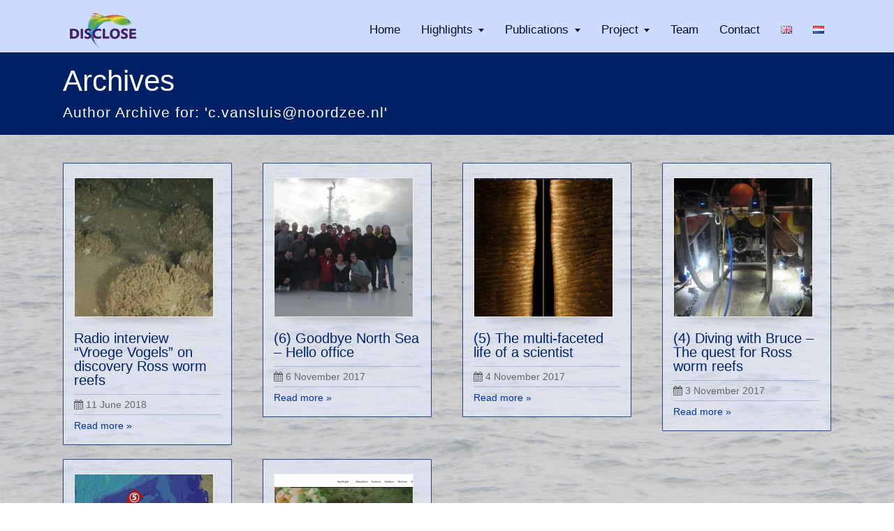

--- FILE ---
content_type: text/html; charset=UTF-8
request_url: https://discloseweb.webhosting.rug.nl/author/c-vansluisnoordzee-nl/
body_size: 9188
content:
<!DOCTYPE html>
<!--[if lt IE 7]>      <html class="no-js lt-ie9 lt-ie8 lt-ie7" lang="en-GB"> <![endif]-->
<!--[if IE 7]>         <html class="no-js lt-ie9 lt-ie8" lang="en-GB"> <![endif]-->
<!--[if IE 8]>         <html class="no-js lt-ie9" lang="en-GB"> <![endif]-->
<!--[if gt IE 8]><!--> <html class="no-js" lang="en-GB"> <!--<![endif]-->
<head>
<meta charset="UTF-8" />
<!--[if IE]>
<meta http-equiv="X-UA-Compatible" content="IE=edge,chrome=1" />
<![endif]-->
<meta name="viewport" content="width=device-width, minimum-scale=1.0, initial-scale=1.0, user-scalable=no" />
<link rel="shortcut icon" href="https://discloseweb.webhosting.rug.nl/wp-content/uploads/2017/06/favicon-16x16-3.png" sizes="16x16" />
<link rel="apple-touch-icon" sizes="144x144" href="https://discloseweb.webhosting.rug.nl/wp-content/themes/striking_r/images/apple-touch-icon.png" />
<link rel="apple-touch-icon-precomposed" sizes="144x144" href="https://discloseweb.webhosting.rug.nl/wp-content/themes/striking_r/images/apple-touch-icon-precomposed.png" />
<!-- Feeds and Pingback -->
<link rel="profile" href="https://gmpg.org/xfn/11" />
<link rel="alternate" type="application/rss+xml" title="DISCLOSE RSS2 Feed" href="https://discloseweb.webhosting.rug.nl/feed/" />
<link rel="pingback" href="https://discloseweb.webhosting.rug.nl/xmlrpc.php" />
<title>Christiaan van Sluis | DISCLOSE</title>
<meta name='robots' content='max-image-preview:large' />
	<style>img:is([sizes="auto" i], [sizes^="auto," i]) { contain-intrinsic-size: 3000px 1500px }</style>
	<link rel="alternate" type="application/rss+xml" title="DISCLOSE &raquo; Feed" href="https://discloseweb.webhosting.rug.nl/feed/" />
<link rel="alternate" type="application/rss+xml" title="DISCLOSE &raquo; Comments Feed" href="https://discloseweb.webhosting.rug.nl/comments/feed/" />
<link rel="alternate" type="application/rss+xml" title="DISCLOSE &raquo; Posts by Christiaan van Sluis Feed" href="https://discloseweb.webhosting.rug.nl/author/c-vansluisnoordzee-nl/feed/" />
<script type="text/javascript">
/* <![CDATA[ */
window._wpemojiSettings = {"baseUrl":"https:\/\/s.w.org\/images\/core\/emoji\/16.0.1\/72x72\/","ext":".png","svgUrl":"https:\/\/s.w.org\/images\/core\/emoji\/16.0.1\/svg\/","svgExt":".svg","source":{"concatemoji":"https:\/\/discloseweb.webhosting.rug.nl\/wp-includes\/js\/wp-emoji-release.min.js?ver=6.8.3"}};
/*! This file is auto-generated */
!function(s,n){var o,i,e;function c(e){try{var t={supportTests:e,timestamp:(new Date).valueOf()};sessionStorage.setItem(o,JSON.stringify(t))}catch(e){}}function p(e,t,n){e.clearRect(0,0,e.canvas.width,e.canvas.height),e.fillText(t,0,0);var t=new Uint32Array(e.getImageData(0,0,e.canvas.width,e.canvas.height).data),a=(e.clearRect(0,0,e.canvas.width,e.canvas.height),e.fillText(n,0,0),new Uint32Array(e.getImageData(0,0,e.canvas.width,e.canvas.height).data));return t.every(function(e,t){return e===a[t]})}function u(e,t){e.clearRect(0,0,e.canvas.width,e.canvas.height),e.fillText(t,0,0);for(var n=e.getImageData(16,16,1,1),a=0;a<n.data.length;a++)if(0!==n.data[a])return!1;return!0}function f(e,t,n,a){switch(t){case"flag":return n(e,"\ud83c\udff3\ufe0f\u200d\u26a7\ufe0f","\ud83c\udff3\ufe0f\u200b\u26a7\ufe0f")?!1:!n(e,"\ud83c\udde8\ud83c\uddf6","\ud83c\udde8\u200b\ud83c\uddf6")&&!n(e,"\ud83c\udff4\udb40\udc67\udb40\udc62\udb40\udc65\udb40\udc6e\udb40\udc67\udb40\udc7f","\ud83c\udff4\u200b\udb40\udc67\u200b\udb40\udc62\u200b\udb40\udc65\u200b\udb40\udc6e\u200b\udb40\udc67\u200b\udb40\udc7f");case"emoji":return!a(e,"\ud83e\udedf")}return!1}function g(e,t,n,a){var r="undefined"!=typeof WorkerGlobalScope&&self instanceof WorkerGlobalScope?new OffscreenCanvas(300,150):s.createElement("canvas"),o=r.getContext("2d",{willReadFrequently:!0}),i=(o.textBaseline="top",o.font="600 32px Arial",{});return e.forEach(function(e){i[e]=t(o,e,n,a)}),i}function t(e){var t=s.createElement("script");t.src=e,t.defer=!0,s.head.appendChild(t)}"undefined"!=typeof Promise&&(o="wpEmojiSettingsSupports",i=["flag","emoji"],n.supports={everything:!0,everythingExceptFlag:!0},e=new Promise(function(e){s.addEventListener("DOMContentLoaded",e,{once:!0})}),new Promise(function(t){var n=function(){try{var e=JSON.parse(sessionStorage.getItem(o));if("object"==typeof e&&"number"==typeof e.timestamp&&(new Date).valueOf()<e.timestamp+604800&&"object"==typeof e.supportTests)return e.supportTests}catch(e){}return null}();if(!n){if("undefined"!=typeof Worker&&"undefined"!=typeof OffscreenCanvas&&"undefined"!=typeof URL&&URL.createObjectURL&&"undefined"!=typeof Blob)try{var e="postMessage("+g.toString()+"("+[JSON.stringify(i),f.toString(),p.toString(),u.toString()].join(",")+"));",a=new Blob([e],{type:"text/javascript"}),r=new Worker(URL.createObjectURL(a),{name:"wpTestEmojiSupports"});return void(r.onmessage=function(e){c(n=e.data),r.terminate(),t(n)})}catch(e){}c(n=g(i,f,p,u))}t(n)}).then(function(e){for(var t in e)n.supports[t]=e[t],n.supports.everything=n.supports.everything&&n.supports[t],"flag"!==t&&(n.supports.everythingExceptFlag=n.supports.everythingExceptFlag&&n.supports[t]);n.supports.everythingExceptFlag=n.supports.everythingExceptFlag&&!n.supports.flag,n.DOMReady=!1,n.readyCallback=function(){n.DOMReady=!0}}).then(function(){return e}).then(function(){var e;n.supports.everything||(n.readyCallback(),(e=n.source||{}).concatemoji?t(e.concatemoji):e.wpemoji&&e.twemoji&&(t(e.twemoji),t(e.wpemoji)))}))}((window,document),window._wpemojiSettings);
/* ]]> */
</script>
<style id='wp-emoji-styles-inline-css' type='text/css'>

	img.wp-smiley, img.emoji {
		display: inline !important;
		border: none !important;
		box-shadow: none !important;
		height: 1em !important;
		width: 1em !important;
		margin: 0 0.07em !important;
		vertical-align: -0.1em !important;
		background: none !important;
		padding: 0 !important;
	}
</style>
<link rel='stylesheet' id='wp-block-library-css' href='https://discloseweb.webhosting.rug.nl/wp-includes/css/dist/block-library/style.min.css?ver=6.8.3' type='text/css' media='all' />
<style id='classic-theme-styles-inline-css' type='text/css'>
/*! This file is auto-generated */
.wp-block-button__link{color:#fff;background-color:#32373c;border-radius:9999px;box-shadow:none;text-decoration:none;padding:calc(.667em + 2px) calc(1.333em + 2px);font-size:1.125em}.wp-block-file__button{background:#32373c;color:#fff;text-decoration:none}
</style>
<style id='global-styles-inline-css' type='text/css'>
:root{--wp--preset--aspect-ratio--square: 1;--wp--preset--aspect-ratio--4-3: 4/3;--wp--preset--aspect-ratio--3-4: 3/4;--wp--preset--aspect-ratio--3-2: 3/2;--wp--preset--aspect-ratio--2-3: 2/3;--wp--preset--aspect-ratio--16-9: 16/9;--wp--preset--aspect-ratio--9-16: 9/16;--wp--preset--color--black: #000000;--wp--preset--color--cyan-bluish-gray: #abb8c3;--wp--preset--color--white: #ffffff;--wp--preset--color--pale-pink: #f78da7;--wp--preset--color--vivid-red: #cf2e2e;--wp--preset--color--luminous-vivid-orange: #ff6900;--wp--preset--color--luminous-vivid-amber: #fcb900;--wp--preset--color--light-green-cyan: #7bdcb5;--wp--preset--color--vivid-green-cyan: #00d084;--wp--preset--color--pale-cyan-blue: #8ed1fc;--wp--preset--color--vivid-cyan-blue: #0693e3;--wp--preset--color--vivid-purple: #9b51e0;--wp--preset--gradient--vivid-cyan-blue-to-vivid-purple: linear-gradient(135deg,rgba(6,147,227,1) 0%,rgb(155,81,224) 100%);--wp--preset--gradient--light-green-cyan-to-vivid-green-cyan: linear-gradient(135deg,rgb(122,220,180) 0%,rgb(0,208,130) 100%);--wp--preset--gradient--luminous-vivid-amber-to-luminous-vivid-orange: linear-gradient(135deg,rgba(252,185,0,1) 0%,rgba(255,105,0,1) 100%);--wp--preset--gradient--luminous-vivid-orange-to-vivid-red: linear-gradient(135deg,rgba(255,105,0,1) 0%,rgb(207,46,46) 100%);--wp--preset--gradient--very-light-gray-to-cyan-bluish-gray: linear-gradient(135deg,rgb(238,238,238) 0%,rgb(169,184,195) 100%);--wp--preset--gradient--cool-to-warm-spectrum: linear-gradient(135deg,rgb(74,234,220) 0%,rgb(151,120,209) 20%,rgb(207,42,186) 40%,rgb(238,44,130) 60%,rgb(251,105,98) 80%,rgb(254,248,76) 100%);--wp--preset--gradient--blush-light-purple: linear-gradient(135deg,rgb(255,206,236) 0%,rgb(152,150,240) 100%);--wp--preset--gradient--blush-bordeaux: linear-gradient(135deg,rgb(254,205,165) 0%,rgb(254,45,45) 50%,rgb(107,0,62) 100%);--wp--preset--gradient--luminous-dusk: linear-gradient(135deg,rgb(255,203,112) 0%,rgb(199,81,192) 50%,rgb(65,88,208) 100%);--wp--preset--gradient--pale-ocean: linear-gradient(135deg,rgb(255,245,203) 0%,rgb(182,227,212) 50%,rgb(51,167,181) 100%);--wp--preset--gradient--electric-grass: linear-gradient(135deg,rgb(202,248,128) 0%,rgb(113,206,126) 100%);--wp--preset--gradient--midnight: linear-gradient(135deg,rgb(2,3,129) 0%,rgb(40,116,252) 100%);--wp--preset--font-size--small: 13px;--wp--preset--font-size--medium: 20px;--wp--preset--font-size--large: 36px;--wp--preset--font-size--x-large: 42px;--wp--preset--spacing--20: 0.44rem;--wp--preset--spacing--30: 0.67rem;--wp--preset--spacing--40: 1rem;--wp--preset--spacing--50: 1.5rem;--wp--preset--spacing--60: 2.25rem;--wp--preset--spacing--70: 3.38rem;--wp--preset--spacing--80: 5.06rem;--wp--preset--shadow--natural: 6px 6px 9px rgba(0, 0, 0, 0.2);--wp--preset--shadow--deep: 12px 12px 50px rgba(0, 0, 0, 0.4);--wp--preset--shadow--sharp: 6px 6px 0px rgba(0, 0, 0, 0.2);--wp--preset--shadow--outlined: 6px 6px 0px -3px rgba(255, 255, 255, 1), 6px 6px rgba(0, 0, 0, 1);--wp--preset--shadow--crisp: 6px 6px 0px rgba(0, 0, 0, 1);}:where(.is-layout-flex){gap: 0.5em;}:where(.is-layout-grid){gap: 0.5em;}body .is-layout-flex{display: flex;}.is-layout-flex{flex-wrap: wrap;align-items: center;}.is-layout-flex > :is(*, div){margin: 0;}body .is-layout-grid{display: grid;}.is-layout-grid > :is(*, div){margin: 0;}:where(.wp-block-columns.is-layout-flex){gap: 2em;}:where(.wp-block-columns.is-layout-grid){gap: 2em;}:where(.wp-block-post-template.is-layout-flex){gap: 1.25em;}:where(.wp-block-post-template.is-layout-grid){gap: 1.25em;}.has-black-color{color: var(--wp--preset--color--black) !important;}.has-cyan-bluish-gray-color{color: var(--wp--preset--color--cyan-bluish-gray) !important;}.has-white-color{color: var(--wp--preset--color--white) !important;}.has-pale-pink-color{color: var(--wp--preset--color--pale-pink) !important;}.has-vivid-red-color{color: var(--wp--preset--color--vivid-red) !important;}.has-luminous-vivid-orange-color{color: var(--wp--preset--color--luminous-vivid-orange) !important;}.has-luminous-vivid-amber-color{color: var(--wp--preset--color--luminous-vivid-amber) !important;}.has-light-green-cyan-color{color: var(--wp--preset--color--light-green-cyan) !important;}.has-vivid-green-cyan-color{color: var(--wp--preset--color--vivid-green-cyan) !important;}.has-pale-cyan-blue-color{color: var(--wp--preset--color--pale-cyan-blue) !important;}.has-vivid-cyan-blue-color{color: var(--wp--preset--color--vivid-cyan-blue) !important;}.has-vivid-purple-color{color: var(--wp--preset--color--vivid-purple) !important;}.has-black-background-color{background-color: var(--wp--preset--color--black) !important;}.has-cyan-bluish-gray-background-color{background-color: var(--wp--preset--color--cyan-bluish-gray) !important;}.has-white-background-color{background-color: var(--wp--preset--color--white) !important;}.has-pale-pink-background-color{background-color: var(--wp--preset--color--pale-pink) !important;}.has-vivid-red-background-color{background-color: var(--wp--preset--color--vivid-red) !important;}.has-luminous-vivid-orange-background-color{background-color: var(--wp--preset--color--luminous-vivid-orange) !important;}.has-luminous-vivid-amber-background-color{background-color: var(--wp--preset--color--luminous-vivid-amber) !important;}.has-light-green-cyan-background-color{background-color: var(--wp--preset--color--light-green-cyan) !important;}.has-vivid-green-cyan-background-color{background-color: var(--wp--preset--color--vivid-green-cyan) !important;}.has-pale-cyan-blue-background-color{background-color: var(--wp--preset--color--pale-cyan-blue) !important;}.has-vivid-cyan-blue-background-color{background-color: var(--wp--preset--color--vivid-cyan-blue) !important;}.has-vivid-purple-background-color{background-color: var(--wp--preset--color--vivid-purple) !important;}.has-black-border-color{border-color: var(--wp--preset--color--black) !important;}.has-cyan-bluish-gray-border-color{border-color: var(--wp--preset--color--cyan-bluish-gray) !important;}.has-white-border-color{border-color: var(--wp--preset--color--white) !important;}.has-pale-pink-border-color{border-color: var(--wp--preset--color--pale-pink) !important;}.has-vivid-red-border-color{border-color: var(--wp--preset--color--vivid-red) !important;}.has-luminous-vivid-orange-border-color{border-color: var(--wp--preset--color--luminous-vivid-orange) !important;}.has-luminous-vivid-amber-border-color{border-color: var(--wp--preset--color--luminous-vivid-amber) !important;}.has-light-green-cyan-border-color{border-color: var(--wp--preset--color--light-green-cyan) !important;}.has-vivid-green-cyan-border-color{border-color: var(--wp--preset--color--vivid-green-cyan) !important;}.has-pale-cyan-blue-border-color{border-color: var(--wp--preset--color--pale-cyan-blue) !important;}.has-vivid-cyan-blue-border-color{border-color: var(--wp--preset--color--vivid-cyan-blue) !important;}.has-vivid-purple-border-color{border-color: var(--wp--preset--color--vivid-purple) !important;}.has-vivid-cyan-blue-to-vivid-purple-gradient-background{background: var(--wp--preset--gradient--vivid-cyan-blue-to-vivid-purple) !important;}.has-light-green-cyan-to-vivid-green-cyan-gradient-background{background: var(--wp--preset--gradient--light-green-cyan-to-vivid-green-cyan) !important;}.has-luminous-vivid-amber-to-luminous-vivid-orange-gradient-background{background: var(--wp--preset--gradient--luminous-vivid-amber-to-luminous-vivid-orange) !important;}.has-luminous-vivid-orange-to-vivid-red-gradient-background{background: var(--wp--preset--gradient--luminous-vivid-orange-to-vivid-red) !important;}.has-very-light-gray-to-cyan-bluish-gray-gradient-background{background: var(--wp--preset--gradient--very-light-gray-to-cyan-bluish-gray) !important;}.has-cool-to-warm-spectrum-gradient-background{background: var(--wp--preset--gradient--cool-to-warm-spectrum) !important;}.has-blush-light-purple-gradient-background{background: var(--wp--preset--gradient--blush-light-purple) !important;}.has-blush-bordeaux-gradient-background{background: var(--wp--preset--gradient--blush-bordeaux) !important;}.has-luminous-dusk-gradient-background{background: var(--wp--preset--gradient--luminous-dusk) !important;}.has-pale-ocean-gradient-background{background: var(--wp--preset--gradient--pale-ocean) !important;}.has-electric-grass-gradient-background{background: var(--wp--preset--gradient--electric-grass) !important;}.has-midnight-gradient-background{background: var(--wp--preset--gradient--midnight) !important;}.has-small-font-size{font-size: var(--wp--preset--font-size--small) !important;}.has-medium-font-size{font-size: var(--wp--preset--font-size--medium) !important;}.has-large-font-size{font-size: var(--wp--preset--font-size--large) !important;}.has-x-large-font-size{font-size: var(--wp--preset--font-size--x-large) !important;}
:where(.wp-block-post-template.is-layout-flex){gap: 1.25em;}:where(.wp-block-post-template.is-layout-grid){gap: 1.25em;}
:where(.wp-block-columns.is-layout-flex){gap: 2em;}:where(.wp-block-columns.is-layout-grid){gap: 2em;}
:root :where(.wp-block-pullquote){font-size: 1.5em;line-height: 1.6;}
</style>
<link rel='stylesheet' id='theme-style-css' href='https://discloseweb.webhosting.rug.nl/wp-content/themes/striking_r/css/screen.min.css?ver=6.8.3' type='text/css' media='all' />
<link rel='stylesheet' id='theme-icons-awesome-css' href='https://discloseweb.webhosting.rug.nl/wp-content/themes/striking_r/icons/awesome/css/font-awesome.min.css?ver=6.8.3' type='text/css' media='all' />
<link rel='stylesheet' id='theme-responsive-css' href='https://discloseweb.webhosting.rug.nl/wp-content/themes/striking_r/css/responsive.min.css?ver=6.8.3' type='text/css' media='all' />
<link rel='stylesheet' id='theme-skin-css' href='https://discloseweb.webhosting.rug.nl/wp-content/uploads/strikingr/skin.css?ver=1.612.457.225' type='text/css' media='all' />
<script type="text/javascript" src="https://discloseweb.webhosting.rug.nl/wp-includes/js/jquery/jquery.min.js?ver=3.7.1" id="jquery-core-js"></script>
<script type="text/javascript" src="https://discloseweb.webhosting.rug.nl/wp-includes/js/jquery/jquery-migrate.min.js?ver=3.4.1" id="jquery-migrate-js"></script>
<script type="text/javascript" src="https://discloseweb.webhosting.rug.nl/wp-content/themes/striking_r/js/jquery.fancybox.min.js?ver=2.1.5" id="jquery-fancybox-js"></script>
<script type="text/javascript" src="https://discloseweb.webhosting.rug.nl/wp-content/themes/striking_r/js/jquery.browser.min.js?ver=6.8.3" id="jquery-browser-js"></script>
<script type="text/javascript" src="https://discloseweb.webhosting.rug.nl/wp-content/themes/striking_r/js/custom.combine.js?ver=6.8.3" id="custom-js-js"></script>
<script type="text/javascript" src="https://discloseweb.webhosting.rug.nl/wp-content/themes/striking_r/js/jquery-sticker.min.js?ver=0.6.5" id="jquery-sticker-js"></script>
<script type="text/javascript" src="https://discloseweb.webhosting.rug.nl/wp-content/themes/striking_r/js/jquery.stickyfooter.min.js?ver=1.0" id="jquery-stickyfooter-js"></script>
<script type="text/javascript" src="https://discloseweb.webhosting.rug.nl/wp-content/themes/striking_r/js/jquery.stickyheader.min.js?ver=1.0" id="jquery-stickyheader-js"></script>
<script type="text/javascript" src="https://discloseweb.webhosting.rug.nl/wp-content/themes/striking_r/js/jquery-tinyslider.min.js?ver=6.8.3" id="jquery-tinyslider-js"></script>
<script type="text/javascript" src="https://discloseweb.webhosting.rug.nl/wp-content/themes/striking_r/js/tinySliderInit.min.js?ver=6.8.3" id="tinyslider-init-js"></script>
<link rel="https://api.w.org/" href="https://discloseweb.webhosting.rug.nl/wp-json/" /><link rel="alternate" title="JSON" type="application/json" href="https://discloseweb.webhosting.rug.nl/wp-json/wp/v2/users/3" /><link rel="EditURI" type="application/rsd+xml" title="RSD" href="https://discloseweb.webhosting.rug.nl/xmlrpc.php?rsd" />
<meta name="generator" content="WordPress 6.8.3" />
<meta name="generator" content="Striking Multiflex Framework Extension Plugin v1.20 - build 7 October 2020" />
<script type="text/javascript">var theme_url='https://discloseweb.webhosting.rug.nl/wp-content/themes/striking_r';
var image_url='https://discloseweb.webhosting.rug.nl/wp-content/themes/striking_r/images';
var responsve_image_resize=true;
var fancybox_options = {
	skin:'theme',
	title_type:'inside',
	width:800,
	height:600,
	autoSize:true,
	autoWidth:false,
	autoHeight:false,
	fitToView:true,
	aspectRatio:true,
	arrows:true,
	closeBtn:true,
	closeClick:true,
	nextClick:false,
	autoPlay:false,
	playSpeed:3000,
	preload:3,
	loop:true,
	thumbnail:true,
	thumbnail_width:50,
	thumbnail_height:50,
	thumbnail_position:'bottom'
};
var pie_progress_bar_color = "#003099",
	pie_progress_track_color = "#e5e5e5";
var gmap_api_key = "AIzaSyChq_JLFgqkyIK7HN7QsaSRHaq6Liffm0M";
var nav2select_indentString = "–";
var nav2select_defaultText = "Navigate to...";
var responsive_menu_location = "manual";
var responsive_menu_position = "";
var sticky_header_target = "768";
var sticky_footer_target = "768";
</script>
<style id="theme-dynamic-style" type="text/css">
#page{background-image:url('https://discloseweb.webhosting.rug.nl/wp-content/uploads/2017/08/sea-50-2.jpg');background-repeat:repeat-y;background-position:center top;background-attachment:scroll;-webkit-background-size:100% auto;-moz-background-size:100% auto;-o-background-size:100% auto;background-size:100% auto}#page_bottom{background:none}
</style>
<link rel="icon" href="https://discloseweb.webhosting.rug.nl/wp-content/uploads/2017/06/cropped-Disclose_512x512_white-32x32.png" sizes="32x32" />
<link rel="icon" href="https://discloseweb.webhosting.rug.nl/wp-content/uploads/2017/06/cropped-Disclose_512x512_white-192x192.png" sizes="192x192" />
<link rel="apple-touch-icon" href="https://discloseweb.webhosting.rug.nl/wp-content/uploads/2017/06/cropped-Disclose_512x512_white-180x180.png" />
<meta name="msapplication-TileImage" content="https://discloseweb.webhosting.rug.nl/wp-content/uploads/2017/06/cropped-Disclose_512x512_white-270x270.png" />

<!--[if IE 6 ]>
	<link href="https://discloseweb.webhosting.rug.nl/wp-content/themes/striking_r/css/ie6.css" media="screen" rel="stylesheet" type="text/css">
	<script type="text/javascript" src="https://discloseweb.webhosting.rug.nl/wp-content/themes/striking_r/js/dd_belatedpng-min.js"></script>
	<script type="text/javascript" src="https://discloseweb.webhosting.rug.nl/wp-content/themes/striking_r/js/ie6.js"></script>
<![endif]-->
<!--[if IE 7 ]>
<link href="https://discloseweb.webhosting.rug.nl/wp-content/themes/striking_r/css/ie7.css" media="screen" rel="stylesheet" type="text/css">
<![endif]-->
<!--[if IE 8 ]>
<link href="https://discloseweb.webhosting.rug.nl/wp-content/themes/striking_r/css/ie8.css" media="screen" rel="stylesheet" type="text/css">
<![endif]-->
<!--[if IE]>
	<script type="text/javascript" src="https://discloseweb.webhosting.rug.nl/wp-content/themes/striking_r/js/html5shiv.js"></script>
<![endif]-->
<!-- Make IE8 and below responsive by adding CSS3 MediaQuery support -->
<!--[if lt IE 9]>
  <script type='text/javascript' src='https://discloseweb.webhosting.rug.nl/wp-content/themes/striking_r/js/css3-mediaqueries.js'></script> 
<![endif]-->
</head>
<body data-rsssl=1 class="archive author author-c-vansluisnoordzee-nl author-3 wp-theme-striking_r has-dashicons scroll-to-top scroll-to-top-circle responsive has-shadow no-gradient current-language-en">
<div class="body-wrapper">
<header id="header">
	<div class="inner">
		<div id="logo" class="theme_logo_img"><a href="https://discloseweb.webhosting.rug.nl/"><img class="site-logo ie_png" width="95" height="50" src="https://discloseweb.webhosting.rug.nl/wp-content/uploads/2017/06/logo_50x95_tr.png" alt="DISCLOSE"/></a></div><div id="top_area"></div>		<nav id="navigation" class="jqueryslidemenu"><ul id="menu-main-menu" class="menu"><li id="menu-item-44" class="menu-item menu-item-type-post_type menu-item-object-page menu-item-home menu-item-44"><a href="https://discloseweb.webhosting.rug.nl/">Home</a></li>
<li id="menu-item-2379" class="menu-item menu-item-type-post_type menu-item-object-page menu-item-has-children menu-item-2379 has-children"><a href="https://discloseweb.webhosting.rug.nl/highlights/">Highlights</a>
<ul class="sub-menu">
	<li id="menu-item-1474" class="menu-item menu-item-type-post_type menu-item-object-page menu-item-1474"><a href="https://discloseweb.webhosting.rug.nl/expeditions-2/">Expeditions</a></li>
	<li id="menu-item-2000" class="menu-item menu-item-type-post_type menu-item-object-page menu-item-2000"><a href="https://discloseweb.webhosting.rug.nl/disclose-symposium-2019/">Symposium</a></li>
	<li id="menu-item-2447" class="menu-item menu-item-type-post_type menu-item-object-page menu-item-2447"><a href="https://discloseweb.webhosting.rug.nl/disclose-webinar-2020/">Webinar</a></li>
	<li id="menu-item-43" class="menu-item menu-item-type-post_type menu-item-object-page menu-item-43"><a href="https://discloseweb.webhosting.rug.nl/news/">Media coverage</a></li>
</ul>
</li>
<li id="menu-item-1484" class="menu-item menu-item-type-custom menu-item-object-custom menu-item-has-children menu-item-1484 has-children"><a href="#">Publications</a>
<ul class="sub-menu">
	<li id="menu-item-630" class="menu-item menu-item-type-post_type menu-item-object-page menu-item-630"><a href="https://discloseweb.webhosting.rug.nl/project-results/publications/">Scientific papers</a></li>
	<li id="menu-item-1404" class="menu-item menu-item-type-post_type menu-item-object-page menu-item-1404"><a href="https://discloseweb.webhosting.rug.nl/project-results/newsletters/">Newsletters</a></li>
</ul>
</li>
<li id="menu-item-45" class="menu-item menu-item-type-post_type menu-item-object-page menu-item-has-children menu-item-45 has-children"><a href="https://discloseweb.webhosting.rug.nl/project/">Project</a>
<ul class="sub-menu">
	<li id="menu-item-155" class="menu-item menu-item-type-post_type menu-item-object-page menu-item-155"><a href="https://discloseweb.webhosting.rug.nl/subproject_1/">TUD project</a></li>
	<li id="menu-item-154" class="menu-item menu-item-type-post_type menu-item-object-page menu-item-154"><a href="https://discloseweb.webhosting.rug.nl/subproject_2/">UG project</a></li>
	<li id="menu-item-153" class="menu-item menu-item-type-post_type menu-item-object-page menu-item-153"><a href="https://discloseweb.webhosting.rug.nl/subproject-3/">NIOZ project</a></li>
</ul>
</li>
<li id="menu-item-41" class="menu-item menu-item-type-post_type menu-item-object-page menu-item-41"><a href="https://discloseweb.webhosting.rug.nl/team/">Team</a></li>
<li id="menu-item-228" class="menu-item menu-item-type-post_type menu-item-object-page menu-item-228"><a href="https://discloseweb.webhosting.rug.nl/contact/">Contact</a></li>
<li id="menu-item-929-en" class="lang-item lang-item-13 lang-item-en current-lang lang-item-first menu-item menu-item-type-custom menu-item-object-custom menu-item-929-en"><a href="https://discloseweb.webhosting.rug.nl/author/c-vansluisnoordzee-nl/" hreflang="en-GB" lang="en-GB"><img src="[data-uri]" alt="English" width="16" height="11" style="width: 16px; height: 11px;" /></a></li>
<li id="menu-item-929-nl" class="lang-item lang-item-26 lang-item-nl no-translation menu-item menu-item-type-custom menu-item-object-custom menu-item-929-nl"><a href="https://discloseweb.webhosting.rug.nl/nl/" hreflang="nl-NL" lang="nl-NL"><img src="[data-uri]" alt="Nederlands" width="16" height="11" style="width: 16px; height: 11px;" /></a></li>
</ul></nav>	</div>
</header>
<div id="feature"><div class="top_shadow"></div><div class="inner"><h1 class="entry-title">Archives</h1><div class="feature-introduce" id="introduce">Author Archive for: 'c.vansluis@noordzee.nl'</div></div><div class="bottom_shadow"></div></div><div id="page">
	<div class="inner ">
				<div id="main">
			<div class="content">
<div class="one_fourth"><article id="post-830" class="hentry entry entry_left entry_frame"> 
<div class="image_styled entry_image" style="width:200px"><div class="image_frame effect-icon" ><div class="image_shadow_wrap"><a class="image_icon_doc" href="https://discloseweb.webhosting.rug.nl/2018/06/11/radio-interview-vroege-vogels-on-discovery-ross-worm-reefs/" title=""><img  class="post_featured_image" width="198" height="198" data-thumbnail="850" src="https://discloseweb.webhosting.rug.nl/wp-content/uploads/strikingr/images/850_DSC05516-198x198.jpg" srcset="https://discloseweb.webhosting.rug.nl/wp-content/uploads/strikingr/images/850_DSC05516-198x198@2x.jpg 2x"  alt="Ross worm reefs with starfish" /></a></div></div></div>	<div class="entry_info">
		<h2 class="entry-title entry_title"><a href="https://discloseweb.webhosting.rug.nl/2018/06/11/radio-interview-vroege-vogels-on-discovery-ross-worm-reefs/" rel="bookmark" title="Permanent Link to Radio interview &#8220;Vroege Vogels&#8221; on discovery Ross worm reefs">Radio interview &#8220;Vroege Vogels&#8221; on discovery Ross worm reefs</a></h2>		<div class="entry_meta"><time class="published updated" datetime="2018-06-11"><a href="https://discloseweb.webhosting.rug.nl/2018/06/"><i class="icon icon-calendar meta-icon meta-icon-calendar"></i>11 June 2018</a></time></div>	</div>
		<div class="read_more_wrap">
			<a class="read_more_link" href="https://discloseweb.webhosting.rug.nl/2018/06/11/radio-interview-vroege-vogels-on-discovery-ross-worm-reefs/" rel="nofollow">Read more »</a>
		</div>
	</article>
</div><div class="one_fourth"><article id="post-738" class="hentry entry entry_left entry_frame"> 
<div class="image_styled entry_image" style="width:200px"><div class="image_frame effect-icon" ><div class="image_shadow_wrap"><a class="image_icon_doc" href="https://discloseweb.webhosting.rug.nl/2017/11/06/6-goodbye-north-sea-hello-office/" title=""><img  class="post_featured_image" width="198" height="198" data-thumbnail="739" src="https://discloseweb.webhosting.rug.nl/wp-content/uploads/strikingr/images/739_Group-photo-198x198.jpg" srcset="https://discloseweb.webhosting.rug.nl/wp-content/uploads/strikingr/images/739_Group-photo-198x198@2x.jpg 2x"  alt="All attendees of this cruise" /></a></div></div></div>	<div class="entry_info">
		<h2 class="entry-title entry_title"><a href="https://discloseweb.webhosting.rug.nl/2017/11/06/6-goodbye-north-sea-hello-office/" rel="bookmark" title="Permanent Link to (6) Goodbye North Sea &#8211; Hello office">(6) Goodbye North Sea &#8211; Hello office</a></h2>		<div class="entry_meta"><time class="published updated" datetime="2017-11-06"><a href="https://discloseweb.webhosting.rug.nl/2017/11/"><i class="icon icon-calendar meta-icon meta-icon-calendar"></i>6 November 2017</a></time></div>	</div>
		<div class="read_more_wrap">
			<a class="read_more_link" href="https://discloseweb.webhosting.rug.nl/2017/11/06/6-goodbye-north-sea-hello-office/" rel="nofollow">Read more »</a>
		</div>
	</article>
</div><div class="one_fourth"><article id="post-730" class="hentry entry entry_left entry_frame"> 
<div class="image_styled entry_image" style="width:200px"><div class="image_frame effect-icon" ><div class="image_shadow_wrap"><a class="image_icon_doc" href="https://discloseweb.webhosting.rug.nl/2017/11/04/5-be-a-scientist-yourself-quest-for-sand-mason-reefs-ii/" title=""><img  class="post_featured_image" width="198" height="198" data-thumbnail="752" src="https://discloseweb.webhosting.rug.nl/wp-content/uploads/strikingr/images/752_Figure-6-198x198.png" srcset="https://discloseweb.webhosting.rug.nl/wp-content/uploads/strikingr/images/752_Figure-6-198x198@2x.png 2x"  alt="(5) The multi-faceted life of a scientist" /></a></div></div></div>	<div class="entry_info">
		<h2 class="entry-title entry_title"><a href="https://discloseweb.webhosting.rug.nl/2017/11/04/5-be-a-scientist-yourself-quest-for-sand-mason-reefs-ii/" rel="bookmark" title="Permanent Link to (5) The multi-faceted life of a scientist">(5) The multi-faceted life of a scientist</a></h2>		<div class="entry_meta"><time class="published updated" datetime="2017-11-04"><a href="https://discloseweb.webhosting.rug.nl/2017/11/"><i class="icon icon-calendar meta-icon meta-icon-calendar"></i>4 November 2017</a></time></div>	</div>
		<div class="read_more_wrap">
			<a class="read_more_link" href="https://discloseweb.webhosting.rug.nl/2017/11/04/5-be-a-scientist-yourself-quest-for-sand-mason-reefs-ii/" rel="nofollow">Read more »</a>
		</div>
	</article>
</div><div class="one_fourth last"><article id="post-708" class="hentry entry entry_left entry_frame"> 
<div class="image_styled entry_image" style="width:200px"><div class="image_frame effect-icon" ><div class="image_shadow_wrap"><a class="image_icon_doc" href="https://discloseweb.webhosting.rug.nl/2017/11/03/4-diving-with-bruce-the-quest-for-sand-mason-reefs/" title=""><img  class="post_featured_image" width="198" height="198" data-thumbnail="712" src="https://discloseweb.webhosting.rug.nl/wp-content/uploads/strikingr/images/712_Bruce-198x198.jpg" srcset="https://discloseweb.webhosting.rug.nl/wp-content/uploads/strikingr/images/712_Bruce-198x198@2x.jpg 2x"  alt="Bruce ready to go for a dive" /></a></div></div></div>	<div class="entry_info">
		<h2 class="entry-title entry_title"><a href="https://discloseweb.webhosting.rug.nl/2017/11/03/4-diving-with-bruce-the-quest-for-sand-mason-reefs/" rel="bookmark" title="Permanent Link to (4) Diving with Bruce &#8211; The quest for Ross worm reefs">(4) Diving with Bruce &#8211; The quest for Ross worm reefs</a></h2>		<div class="entry_meta"><time class="published updated" datetime="2017-11-03"><a href="https://discloseweb.webhosting.rug.nl/2017/11/"><i class="icon icon-calendar meta-icon meta-icon-calendar"></i>3 November 2017</a></time></div>	</div>
		<div class="read_more_wrap">
			<a class="read_more_link" href="https://discloseweb.webhosting.rug.nl/2017/11/03/4-diving-with-bruce-the-quest-for-sand-mason-reefs/" rel="nofollow">Read more »</a>
		</div>
	</article>
</div><div class="clearboth"></div><div class="one_fourth"><article id="post-658" class="hentry entry entry_left entry_frame"> 
<div class="image_styled entry_image" style="width:200px"><div class="image_frame effect-icon" ><div class="image_shadow_wrap"><a class="image_icon_doc" href="https://discloseweb.webhosting.rug.nl/2017/10/19/see-what-life-lives-at-different-areas-in-the-north-sea/" title=""><img  class="post_featured_image" width="198" height="198" data-thumbnail="1040" src="https://discloseweb.webhosting.rug.nl/wp-content/uploads/strikingr/images/1040_Overzicht-met-5-gebieden-klein-formaat-nummers-198x198.png" srcset="https://discloseweb.webhosting.rug.nl/wp-content/uploads/strikingr/images/1040_Overzicht-met-5-gebieden-klein-formaat-nummers-198x198@2x.png 2x"  alt="Five study areas in the North Sea" /></a></div></div></div>	<div class="entry_info">
		<h2 class="entry-title entry_title"><a href="https://discloseweb.webhosting.rug.nl/2017/10/19/see-what-life-lives-at-different-areas-in-the-north-sea/" rel="bookmark" title="Permanent Link to See what life lives at different areas in the North Sea">See what life lives at different areas in the North Sea</a></h2>		<div class="entry_meta"><time class="published updated" datetime="2017-10-19"><a href="https://discloseweb.webhosting.rug.nl/2017/10/"><i class="icon icon-calendar meta-icon meta-icon-calendar"></i>19 October 2017</a></time></div>	</div>
		<div class="read_more_wrap">
			<a class="read_more_link" href="https://discloseweb.webhosting.rug.nl/2017/10/19/see-what-life-lives-at-different-areas-in-the-north-sea/" rel="nofollow">Read more »</a>
		</div>
	</article>
</div><div class="one_fourth"><article id="post-765" class="hentry entry entry_left entry_frame"> 
<div class="image_styled entry_image" style="width:200px"><div class="image_frame effect-icon" ><div class="image_shadow_wrap"><a class="image_icon_doc" href="https://discloseweb.webhosting.rug.nl/2017/09/18/disclose-article-in-delta/" title=""><img  class="post_featured_image" width="198" height="198" data-thumbnail="777" src="https://discloseweb.webhosting.rug.nl/wp-content/uploads/strikingr/images/777_Photo-article-198x198.png" srcset="https://discloseweb.webhosting.rug.nl/wp-content/uploads/strikingr/images/777_Photo-article-198x198@2x.png 2x"  alt="Interview with Leo Koop in TU Delta" /></a></div></div></div>	<div class="entry_info">
		<h2 class="entry-title entry_title"><a href="https://discloseweb.webhosting.rug.nl/2017/09/18/disclose-article-in-delta/" rel="bookmark" title="Permanent Link to DISCLOSE article in DELTA">DISCLOSE article in DELTA</a></h2>		<div class="entry_meta"><time class="published updated" datetime="2017-09-18"><a href="https://discloseweb.webhosting.rug.nl/2017/09/"><i class="icon icon-calendar meta-icon meta-icon-calendar"></i>18 September 2017</a></time></div>	</div>
		<div class="read_more_wrap">
			<a class="read_more_link" href="https://discloseweb.webhosting.rug.nl/2017/09/18/disclose-article-in-delta/" rel="nofollow">Read more »</a>
		</div>
	</article>
</div>				<div class="clearboth"></div>
			</div>
					</div>
				<div class="clearboth"></div>
	</div>
</div>
<footer id="footer">
	<div id="footer_shadow"></div>
	<div class="inner">
		<div id='footer_widget_area_one' class="two_third"><section id="text-3" class="widget widget_text"><h3 class="widgettitle">Project partners</h3>			<div class="textwidget"><figure class="image_styled image_fit_mobile" style="width:127px;">
<div class="image_frame effect-none">
<div class="image_shadow_wrap">
		<a target="_blank" class="image_size_medium" title="" href="http://www.rug.nl/"><img decoding="async" alt="University of Groningen" src="https://discloseweb.webhosting.rug.nl/wp-content/uploads/strikingr/images/340_rugr_logoen_rood_sq-125x125.jpg" srcset="https://discloseweb.webhosting.rug.nl/wp-content/uploads/strikingr/images/340_rugr_logoen_rood_sq-125x125@2x.jpg 2x"  data-thumbnail="340" width="125" height="125" /></a>
		</div>
</div>
</figure>
<figure class="image_styled image_fit_mobile" style="width:127px;">
<div class="image_frame effect-none">
<div class="image_shadow_wrap">
		<a target="_blank" class="image_size_medium" title="" href="https://www.tudelft.nl/"><img decoding="async" alt="Delft University of Technology" src="https://discloseweb.webhosting.rug.nl/wp-content/uploads/strikingr/images/336_TUD-logo-125x125.png" srcset="https://discloseweb.webhosting.rug.nl/wp-content/uploads/strikingr/images/336_TUD-logo-125x125@2x.png 2x"  data-thumbnail="336" width="125" height="125" /></a>
		</div>
</div>
</figure>
<figure class="image_styled image_fit_mobile" style="width:127px;">
<div class="image_frame effect-none">
<div class="image_shadow_wrap">
		<a target="_blank" class="image_size_medium" title="" href="https://www.nioz.nl/"><img decoding="async" alt="Royal Netherlands Institute for Sea Research" src="https://discloseweb.webhosting.rug.nl/wp-content/uploads/strikingr/images/335_nioz-logo-125x125.png" srcset="https://discloseweb.webhosting.rug.nl/wp-content/uploads/strikingr/images/335_nioz-logo-125x125@2x.png 2x"  data-thumbnail="335" width="125" height="125" /></a>
		</div>
</div>
</figure>
<figure class="image_styled image_fit_mobile" style="width:127px;">
<div class="image_frame effect-none">
<div class="image_shadow_wrap">
		<a target="_blank" class="image_size_medium" title="" href="https://www.noordzee.nl/"><img decoding="async" alt="Stichting De Noordzee" src="https://discloseweb.webhosting.rug.nl/wp-content/uploads/strikingr/images/338_stichting-noordzee-logo-125x125.png" srcset="https://discloseweb.webhosting.rug.nl/wp-content/uploads/strikingr/images/338_stichting-noordzee-logo-125x125@2x.png 2x"  data-thumbnail="338" width="125" height="125" /></a>
		</div>
</div>
</figure>
<figure class="image_styled image_fit_mobile" style="width:127px;">
<div class="image_frame effect-none">
<div class="image_shadow_wrap">
		<a target="_blank" class="image_size_medium" title="" href="http://gieskesstrijbisfonds.nl/"><img decoding="async" alt="Gieskes-Strijbis Fonds" src="https://discloseweb.webhosting.rug.nl/wp-content/uploads/strikingr/images/339_gs-fonds-logo-125x125.gif" srcset="https://discloseweb.webhosting.rug.nl/wp-content/uploads/strikingr/images/339_gs-fonds-logo-125x125@2x.gif 2x"  data-thumbnail="339" width="125" height="125" /></a>
		</div>
</div>
</figure>
</div>
		</section></div>
		<div id='footer_widget_area_two' class="one_third last"><section id="social-3" class="widget widget_social"><h3 class="widgettitle">Follow us</h3>		<div class="social_wrap social_animation_bounce komodomedia_32">
			<a href="https://www.facebook.com/Stichting.De.Noordzee/" rel="nofollow" target="_blank"><img width="32" height="32"  src="https://discloseweb.webhosting.rug.nl/wp-content/themes/striking_r/images/social/komodomedia_32/facebook_32.png" alt="Follow us on Facebook" title="Follow us on Facebook"/></a><a href="https://twitter.com/denoordzee" rel="nofollow" target="_blank"><img width="32" height="32"  src="https://discloseweb.webhosting.rug.nl/wp-content/themes/striking_r/images/social/komodomedia_32/twitter_32.png" alt="Follow us on Twitter" title="Follow us on Twitter"/></a>		</div>
		</section><section id="text-10" class="widget widget_text"><h3 class="widgettitle">Photo credits</h3>			<div class="textwidget"><ul>
<li>© OCEANA/Juan Cuetos</li>
<li>© OCEANA/Carlos Minguell</li>
<li>© OCEANA/Enrique Talledo</li>
<li>© OCEANA/J.J. Candán</li>
<li>© UG/Karin van der Reijden</li>
<li>© Oscar Bos</li>
<li>© Udo van Dongen</li>
</ul>
</div>
		</section></div>
		<div class="clearboth"></div>
	</div>
	<div id="footer_bottom">
		<div class="inner">			
			<div id="copyright">Copyright © 2017 North Sea Foundation. All rights reserved</div>
			<div class="clearboth"></div>
		</div>
	</div>
</footer>
<script type="speculationrules">
{"prefetch":[{"source":"document","where":{"and":[{"href_matches":"\/*"},{"not":{"href_matches":["\/wp-*.php","\/wp-admin\/*","\/wp-content\/uploads\/*","\/wp-content\/*","\/wp-content\/plugins\/*","\/wp-content\/themes\/striking_r\/*","\/*\\?(.+)"]}},{"not":{"selector_matches":"a[rel~=\"nofollow\"]"}},{"not":{"selector_matches":".no-prefetch, .no-prefetch a"}}]},"eagerness":"conservative"}]}
</script>
</div>
</body>
</html>

--- FILE ---
content_type: text/css
request_url: https://discloseweb.webhosting.rug.nl/wp-content/themes/striking_r/css/responsive.min.css?ver=6.8.3
body_size: 2640
content:
/*! Striking MultiFlex
* https://kaptinlin.com/themes/strikingr
* Copyright (c) 2015 Lyon Holding Limited */

@media only screen and (max-width: 979px){.inner{width:100%}.right_sidebar #main,.left_sidebar #main{float:none;width:100%}.right_sidebar #main .content,.left_sidebar #main .content{width:100%}.right_sidebar #sidebar,.left_sidebar #sidebar{float:none;width:100%;margin:0}#sidebar{padding-top:40px!important;background-image:none!important;background-repeat:no-repeat!important;background-position:left top!important}#sidebar:before{position:absolute;top:0;left:0;width:50%;height:13px;content:"";background-color:transparent;background-image:url(../images/r_sidebar_divider.png)!important;background-repeat:no-repeat!important;background-position:left top!important}#sidebar:after{position:absolute;top:0;right:0;width:50%;height:13px;content:"";background-color:transparent;background-image:url(../images/r_sidebar_divider_end.png)!important;background-repeat:no-repeat!important;background-position:right top!important}#sidebar_content{background-image:none!important}.right_sidebar #sidebar_content.lessgap,.right_sidebar #sidebar_content.lessgap{padding-top:0}.right_sidebar #sidebar_content,.left_sidebar #sidebar_content{padding:0;margin-bottom:0}.right_sidebar #sidebar_content:after,.left_sidebar #sidebar_content:after{display:none}.left_sidebar #sidebar_content,.right_sidebar #sidebar_content{border-right:none;border-left:none}figure:not(.woocommerce-product-gallery__wrapper),.image_styled,.image_frame,.image_frame img{max-width:100%!important}.image_frame{height:auto!important}.slide-shortcode-wrap.alignleft,.slide-shortcode-wrap.alignright{float:none;width:100%!important;margin-right:auto;margin-left:auto}.box-layout #header-sticker-wrapper.sticker_enabled #header{padding-right:10px;padding-left:10px}.widget.widget_media_image img.image{width:100%}#footer #searchform .text_input{width:60%}}@media only screen and (max-width: 767px){#header .inner{overflow:hidden}#logo_text{left:auto;margin-left:10px}#logo{left:auto}#logo_text,#logo{position:relative;bottom:auto!important;margin-top:20px;margin-bottom:20px}#logo{text-align:center}.logo-has-mobile .site-logo{display:none}.logo-has-mobile .mobile-logo{display:inline}#top_area{position:relative;top:auto;right:auto}#navigation{position:relative;right:auto;bottom:auto;height:auto;margin:0 auto}.slide-shortcode-wrap{float:none;width:100%!important;margin-right:auto;margin-left:auto}.table_style .table-wrapper tfoot{display:none}.fancybx-mobile.skin-video .fancybx-nav{display:none}.process_steps_horizontal{margin-bottom:20px}.process_steps_horizontal li{float:none;width:auto!important;padding:0 0 60px;overflow:hidden;clear:both;text-align:left}.process_steps_horizontal li:before{top:0;left:53px;width:0;height:100%;border-left-width:1px}.process_steps_horizontal .process_step_icon{display:inline-block;float:left;margin:0}.process_steps_horizontal .process_step_detail{padding-left:30px;overflow:hidden}.process_steps_horizontal.process_steps_small li:before{left:43px}.process_steps_horizontal.process_steps_large li:before{left:60px}#top_area .widget.widget_search{text-align:center}}@media only screen and (min-width: 768px) and (max-width: 979px){body.box-layout .body-wrapper{width:768px}.inner{width:748px}#sidebar_content section{width:calc(50% - 25px);float:left}#sidebar_content section:nth-child(odd){margin-right:50px}.rtl #sidebar_content section{float:right}.rtl #sidebar_content section:nth-child(odd){margin-right:0;margin-left:50px}}@media only screen and (min-width: 568px) and (max-width: 767px){body.box-layout .body-wrapper{width:568px}.inner{width:95%}body.box-layout .body-wrapper .inner{width:548px}}@media only screen and (min-width: 480px) and (max-width: 567px){body.box-layout .body-wrapper{width:480px}.inner{width:95%}body.box-layout .body-wrapper .inner{width:460px}}@media only screen and (max-width: 479px){body.box-layout .body-wrapper{width:320px}.inner{width:95%}body.box-layout .body-wrapper .inner{width:300px}.entry_left .entry_image{float:none;width:100%!important}.entry_right .entry_image{float:none;width:100%!important}.wp-caption.alignleft,.wp-caption.alignright{display:block;text-align:center;float:none;margin:2px auto!important}}@media only screen and (max-width: 979px){.portfolio_one_column .portfolio_image{float:none!important;width:100%!important}.portfolio_one_column .portfolio_details{float:none!important;width:100%!important;padding-left:0!important}}@media only screen and (min-width: 768px) and (max-width: 979px){.slogan_text{font-size:30px;line-height:33px}.slogan .theme_button span,.slogan .button span{font-size:14px}.slogan_small .slogan_text{font-size:26px;line-height:33px}.slogan_small .theme_button span,.slogan_small .button span{font-size:14px}.slogan_large .slogan_text{font-size:36px;line-height:42px}.slogan_large .theme_button span,.slogan_large .button span{font-size:18px}.portfolios .portfolio_two_columns{margin-right:-28px!important}.portfolio_two_columns .portfolio_item{width:calc(50% - 28px)!important;margin-right:28px!important}.portfolios .portfolio_three_columns{margin-right:-28px!important}.portfolio_three_columns .portfolio_item{width:calc(33.33% - 28px)!important;margin-right:28px!important}.portfolios .portfolio_four_columns,.portfolios .portfolio_five_columns,.portfolios .portfolio_six_columns,.portfolios .portfolio_seven_columns,.portfolios .portfolio_eight_columns{margin-right:-24px!important}.portfolio_four_columns .portfolio_item,.portfolio_five_columns .portfolio_item,.portfolio_six_columns .portfolio_item,.portfolio_seven_columns .portfolio_item,.portfolio_eight_columns .portfolio_item{width:calc(25% - 24px)!important;margin-right:24px!important}.masonry_column_2 .masonry_item{width:354px!important}.masonry_column_3 .masonry_item{width:229px!important}.masonry_column_4 .masonry_item{width:229px!important}.masonry_column_5 .masonry_item{width:167px!important}}@media only screen and (min-width: 568px) and (max-width: 767px){.has-gradient #feature{background-image:-webkit-gradient(radial,center center,0px,center center,100%,color-stop(0%,rgba(255,255,255,.4)),color-stop(100%,rgba(255,255,255,.1)));background-image:-webkit-radial-gradient(center,circle cover,rgba(255,255,255,.4) 0%,rgba(255,255,255,.1) 100%);background-image:-o-radial-gradient(center,circle cover,rgba(255,255,255,.4) 0%,rgba(255,255,255,.1) 100%);background-image:-webkit-radial-gradient(center,circle,rgba(255,255,255,.4) 0%,rgba(255,255,255,.1) 100%);background-image:-o-radial-gradient(center,circle,rgba(255,255,255,.4) 0%,rgba(255,255,255,.1) 100%);background-image:radial-gradient(circle at center,rgba(255,255,255,.4) 0%,rgba(255,255,255,.1) 100%)}.slogan_text{font-size:22px;line-height:28px}.slogan .theme_button span,.slogan .button span{font-size:12px}.slogan_small .slogan_text{font-size:18px;line-height:28px}.slogan_small .theme_button span,.slogan_small .button span{font-size:12px}.slogan_large .slogan_text{font-size:30px;line-height:37px}.slogan_large .theme_button span,.slogan_large .button span{font-size:16px}.portfolio_two_columns .portfolio_item{width:calc(50% - 26px)!important;margin-right:26px!important}.portfolio_three_columns .portfolio_item,.portfolio_four_columns .portfolio_item,.portfolio_five_columns .portfolio_item,.portfolio_six_columns .portfolio_item,.portfolio_seven_columns .portfolio_item,.portfolio_eight_columns .portfolio_item{width:calc(33.33% - 26px)!important;margin-right:26px!important}.portfolios .portfolio_two_columns,.portfolios .portfolio_three_columns,.portfolios .portfolio_four_columns,.portfolios .portfolio_five_columns,.portfolios .portfolio_six_columns,.portfolios .portfolio_seven_columns,.portfolios .portfolio_eight_columns{margin-right:-26px!important}.masonry_column_2 .masonry_item{width:528px!important}.masonry_column_3 .masonry_item{width:254px!important}.masonry_column_4 .masonry_item{width:254px!important}.masonry_column_5 .masonry_item{width:162.5px!important}}@media only screen and (max-width: 567px){.has-gradient #feature{background-image:-webkit-gradient(radial,center center,0px,center center,100%,color-stop(0%,rgba(255,255,255,.35)),color-stop(100%,rgba(255,255,255,.15)));background-image:-webkit-radial-gradient(center,circle cover,rgba(255,255,255,.35) 0%,rgba(255,255,255,.15) 100%);background-image:-o-radial-gradient(center,circle cover,rgba(255,255,255,.35) 0%,rgba(255,255,255,.15) 100%);background-image:-webkit-radial-gradient(center,circle,rgba(255,255,255,.35) 0%,rgba(255,255,255,.15) 100%);background-image:-o-radial-gradient(center,circle,rgba(255,255,255,.35) 0%,rgba(255,255,255,.15) 100%);background-image:radial-gradient(circle at center,rgba(255,255,255,.35) 0%,rgba(255,255,255,.15) 100%)}.theme_note.alignleft,.note.alignleft,.note.alignright,.theme_note.alignright{float:none;width:100%!important;margin:0 0 20px!important}.slogan_text{display:block;font-size:22px;line-height:1.2em;text-align:center}.slogan .theme_button,.slogan .button{float:none;margin-top:10px}.slogan_with_button .slogan_text{float:none}.slogan .theme_button,.slogan .theme_button span,.slogan .button,.slogan .button span{display:block;font-size:14px}.slogan_small .slogan_text{font-size:20px;line-height:1.2em}.slogan_large .slogan_text{font-size:28px;line-height:1.2em}.slogan_small .theme_button span,.slogan_small .button span{font-size:12px}.slogan_large .theme_button span,.slogan_large .button span{font-size:16px}.masonry_column_2 .masonry_item{width:100%!important}.masonry_column_3 .masonry_item{width:100%!important}.masonry_column_4 .masonry_item{width:100%!important}.masonry_column_5 .masonry_item{width:100%!important}}@media only screen and (min-width: 480px) and (max-width: 567px){.portfolio_two_columns .portfolio_item,.portfolio_three_columns .portfolio_item,.portfolio_four_columns .portfolio_item,.portfolio_five_columns .portfolio_item,.portfolio_six_columns .portfolio_item,.portfolio_seven_columns .portfolio_item,.portfolio_eight_columns .portfolio_item{width:calc(50% - 26px)!important;margin-right:26px!important}.portfolios .portfolio_two_columns,.portfolios .portfolio_three_columns,.portfolios .portfolio_four_columns,.portfolios .portfolio_five_columns,.portfolios .portfolio_six_columns,.portfolios .portfolio_seven_columns,.portfolios .portfolio_eight_columns{margin-right:-26px!important}}@media only screen and (max-width: 479px){.slogan_text{font-size:20px}.portfolio_two_columns .portfolio_item,.portfolio_three_columns .portfolio_item,.portfolio_four_columns .portfolio_item,.portfolio_five_columns .portfolio_item,.portfolio_six_columns .portfolio_item,.portfolio_seven_columns .portfolio_item,.portfolio_eight_columns .portfolio_item{width:100%!important;margin-right:0!important;margin-left:0!important}.portfolios .portfolio_two_columns,.portfolios .portfolio_three_columns,.portfolios .portfolio_four_columns,.portfolios .portfolio_five_columns,.portfolios .portfolio_six_columns,.portfolios .portfolio_seven_columns,.portfolios .portfolio_eight_columns{margin-right:0!important;margin-left:0!important}.process_steps_horizontal .process_step_icon,.process_steps_vertical .process_step_icon{display:inline-block;float:inherit}.process_steps li::before{border-color:transparent!important}.process_steps_vertical li::before{left:50%}.process_step_title,.process_steps_horizontal li,.process_steps{text-align:center}.process_step_content{text-align:justify}.process_steps_vertical .process_step_detail,.process_steps_horizontal .process_step_detail{padding:20px 0 0}.process_steps_horizontal li,.process_steps_vertical li{padding:0 0 20px}}@media only screen and (max-width: 767px){.entry_image.image_styled,.entry_image .image_frame,.entry_image .image_frame img{width:100%!important}.entry_right .entry_image,.entry_left .entry_image{float:none;margin-top:0;margin-left:0}table.responsive{margin-bottom:0}.pinned{float:left;width:35%;overflow:hidden;overflow-x:scroll}.pinned table{width:100%;border-right:none;border-left:none}.pinned table th,.pinned table td{white-space:nowrap}.pinned td:last-child{border-bottom:0}div.table-wrapper{position:relative;margin-left:1px;overflow:hidden;clear:both;border-right:1px solid #e5e5e5;border-left:1px solid #e5e5e5}.scrollable table{border-right:none}div.table-wrapper div.scrollable{float:right;width:65%;overflow:scroll;overflow-y:hidden}table.responsive td,table.responsive th{position:relative;overflow:hidden;white-space:nowrap}table.responsive th:first-child,table.responsive td:first-child,table.responsive td:first-child,table.responsive.pinned td{display:none}table.responsive th:last-child{display:table-cell}}@media only screen and (max-width: 767px){:not([class^="one_"]) > [class^="one_"],:not([class^="one_"]) > [class^="two_"],:not([class^="one_"]) > [class^="three_"],:not([class^="one_"]) > [class^="four_"],:not([class^="one_"]) > [class^="five_"]{display:block;float:none;width:100%!important;margin:0!important;clear:both}}@media only screen and (min-width: 768px) and (max-width: 979px){#sidebar :not([class^="one_"]) > [class^="one_"],#sidebar :not([class^="one_"]) > [class^="two_"],#sidebar :not([class^="one_"]) > [class^="three_"],#sidebar :not([class^="one_"]) > [class^="four_"],#sidebar :not([class^="one_"]) > [class^="five_"]{display:block;float:none;width:100%!important;margin:0!important;clear:both}}@media only screen and (max-width: 567px){#footer [class^="one_"] > [class^="one_"],#footer [class^="one_"] > [class^="two_"],#footer [class^="two"] > [class^="one_"],#footer [class^="two_"] > [class^="two_"],#footer [class^="two_"] > [class^="three_"]{display:block;float:none;width:100%!important;margin:0!important;clear:both}}@media only screen and (max-width: 479px){[class^="one_"],[class^="two_"],[class^="three_"],[class^="four_"],[class^="five_"]{display:block;float:none;width:100%!important;margin:0!important;clear:both}}@media only screen and (-webkit-min-device-pixel-ratio: 1.5),only screen and (min--moz-device-pixel-ratio: 1.5),only screen and (min-device-pixel-ratio: 1.5){#fancybx-loading,.fancybx-close,.fancybx-prev span,.fancybx-next span{background-image:url(../images/fancybox_sprite@2x.png);-webkit-background-size:44px 152px;background-size:44px 152px}#fancybx-loading div{background-image:url(../images/fancybox_loading@2x.gif);-webkit-background-size:24px 24px;background-size:24px 24px}}@media only screen and (max-width:479px){ul.theme_vertical_tabs a,ul.vertical_tabs a{max-width:100px;white-space:normal}blockquote.alignnone,blockquote.alignright,blockquote.aligncenter,blockquote.alignleft{width:auto;margin-left:auto;margin-right:auto}}@media only screen and (min-width:783px){body.admin-bar .esgbox-infobar,body.admin-bar .esgbox-toolbar,body.admin-bar .esgbox-thumbs{top:32px}}@media only screen and (max-width:782px){body.admin-bar .esgbox-infobar,body.admin-bar .esgbox-toolbar,body.admin-bar .esgbox-thumbs{top:46px}}

--- FILE ---
content_type: text/css
request_url: https://discloseweb.webhosting.rug.nl/wp-content/uploads/strikingr/skin.css?ver=1.612.457.225
body_size: 3956
content:
body{font-family:Arial,Helvetica,Garuda,sans-serif;line-height:20px}#header .inner{height:75px}#header{background-color:#ccdcff}::selection{color:#ffffff;background:#003099}::-moz-selection{color:#ffffff;background:#003099}::-webkit-selection{color:#ffffff;background:#003099}#site_name{color:#001033;font-size:40px}#site_description{color:#001033;font-size:12px}#logo,#logo_text{bottom:0px}#navigation .menu > li.hover > a,#navigation .menu > li.hover > a:active,#navigation .menu > li.hover > a:visited,#navigation .menu > li.hover > a > i{color:#0041cc}#navigation .menu > li.current-menu-item > a,#navigation .menu > li.current-menu-item > a:visited,#navigation .menu > li.current-menu_item > a,#navigation .menu > li.current-menu_item > a:visited,#navigation .menu > li.current-menu-ancestor > a,#navigation .menu > li.current-menu-ancestor > a:visited,#navigation .menu > li.current_page_item > a,#navigation .menu > li.current_page_item > a:visited,#navigation .menu > li.current_page_ancestor > a,#navigation .menu > li.current_page_ancestor > a:visited,#navigation .menu > li.current-page-item > a,#navigation .menu > li.current-page-item > a:visited,#navigation .menu > li.current-page-ancestor > a,#navigation .menu > li.current-page-ancestor > a:visited,#navigation .menu > li.current-menu-item > a > i,#navigation .menu > li.current-menu-ancestor > a > i,#navigation .menu > li.current_page_item > a > i,#navigation .menu > li.current_page_ancestor > a > i,#navigation .menu > li.current-page-item > a > i,#navigation .menu > li.current-page-ancestor > a > i{color:#003099}#navigation > ul > li.has-children > a:after{content:' ';display:inline-block;width:0;height:0;margin-left:0.5em;border-left:4px solid transparent;border-right:4px solid transparent;border-top:5px solid;border-top-color:#001033;border-bottom:2px solid transparent}#navigation > ul > li.has-children.current-menu-item > a:after,#navigation > ul > li.has-children.current-menu-ancestor > a:after,#navigation > ul > li.has-children.current-page-item > a:after,#navigation > ul > li.has-children.current-page-ancestor > a:after,#navigation > ul > li.has-children.current_page_item > a:after,#navigation > ul > li.has-children.current_page_ancestor > a:after,#navigation > ul > li.has-children.current_page_parent > a:after{border-top-color:#003099}#navigation > ul > li.has-children.hover > a:after{border-top-color:#0041cc}#navigation ul ul .has-children > a:after{content:' ';display:inline-block;width:0;height:0;float:right;margin-top:6px;border-top:5px solid transparent;border-bottom:5px solid transparent;border-left:5px solid;border-left-color:#001033}#navigation ul ul li.has-children.current-menu-item > a:after,#navigation ul ul li.has-children.current-menu-ancestor > a:after,#navigation ul ul li.has-children.current-page-item > a:after,#navigation ul ul li.has-children.current-page-ancestor > a:after#navigation ul ul li.has-children.current_page_item > a:after,#navigation ul ul li.has-children.current_page_ancestor > a:after,#navigation ul ul li.has-children.current_page_parent > a:after{border-left-color:#003099}#navigation ul ul li.has-children a:hover:after{border-left-color:#0041cc}#navigation .menu > li > a,#navigation .menu > li > a:visited{font-size:17px;background-color:transparent;color:#001033}#navigation .menu > li > a > i{color:#001033}#navigation ul li.hover ul li a,#navigation ul ul li a,#navigation ul ul li a:visited{font-size:14px;color:#001033}#navigation ul li ul{background-color:#ccdcff}#navigation .sub-menu .current-menu-item > a,#navigation .sub-menu .current-menu-item > a:visited,#navigation .sub-menu .current-menu_item > a,#navigation .sub-menu .current-menu_item > a:visited,#navigation .sub-menu .current-menu-ancestor > a,#navigation .sub-menu .current-menu-ancestor > a:visited,#navigation .sub-menu .current-page-item > a,#navigation .sub-menu .current-page-item > a:visited,#navigation .sub-menu .current-page-ancestor > a,#navigation .sub-menu .current-page-ancestor > a:visited,#navigation .sub-menu .current_page_item > a,#navigation .sub-menu .current_page_item > a:visited,#navigation .sub-menu .current_page_ancestor > a,#navigation .sub-menu .current_page_ancestor > a:visited{background-color:#ccdcff;color:#003099}#navigation ul ul li a:hover,#navigation ul ul li a:active,#navigation ul li.hover ul li a:hover,#navigation ul li.hover ul li a:active{color:#0041cc !important}#navigation ul li ul li a:hover,#navigation ul ul li a:hover{background-color:#e6eeff !important}.nav2select{font-size:16px}a:hover{text-decoration:none}.no-gradient #feature,.has-gradient #feature{background-color:#002066}#feature h1{color:#ffffff;font-size:42px}.feature-introduce .meta-icon,.feature-introduce{color:#ffffff;font-size:21px}.feature-introduce a{color:#ffffff}#page{background-color:transparent;color:#333333;font-size:14px}.wp-pagenavi a{font-size:12px}.wp-pagenavi a:hover{font-size:14px}.wp-pagenavi span.current{font-size:16px}.wp-pagenavi .icon{font-size:14px}.wp-pagenavi a:hover .icon{font-size:18px}ul.mini_tabs li.current,ul.mini_tabs li.current a{background-color:#fefefe}.tabs_container .panes{background-color:rgb(230,238,255);background-color:rgba(230,238,255,.6);;color:#333333}.divider.top a{background-color:transparent}#breadcrumbs{font-size:12px}#page h1,#page h2,#page h3,#page h4,#page h5,#page h6{color:#333333}#page h1{color:#003099}#page h2{color:#003099}#page h3{color:#003099}#page h4{color:#003099}#page h5{color:#003099}#page h6{color:#003099}#page a,#page a:visited{color:#003099}#page a:hover,#page a:active{color:#0055ff}#page h1 a,#page h1 a:visited{color:#003099}#page h2 a,#page h2 a:visited{color:#003099}#page h3 a,#page h3 a:visited{color:#003099}#page h4 a,#page h4 a:visited{color:#003099}#page h5 a,#page h5 a:visited{color:#003099}#page h6 a,#page h6 a:visited{color:#003099}#page h1 a:hover,#page h1 a:active{color:#0055ff}#page h2 a:hover,#page h2 a:active{color:#0055ff}#page h3 a:hover,#page h3 a:active{color:#0055ff}#page h4 a:hover,#page h4 a:active{color:#0055ff}#page h5 a:hover,#page h5 a:active{color:#0055ff}#page h6 a:hover,#page h6 a:active{color:#0055ff}#page .portfolios.sortable header a{background-color:#eeeeee;color:#666666}#page .portfolios.sortable header a.current,#page .portfolios.sortable header a:hover{background-color:#003099;color:#ffffff}.portfolio_more_button .button{background-color:#333333}.portfolio_more_button .button span{color:#ffffff}.portfolio_more_button .button:hover,.portfolio_more_button .button.hover{background-color:#333333}.portfolio_more_button .button:hover span,.portfolio_more_button .button.hover span{color:#ffffff}.left_sidebar #sidebar_content{border-right-color:#eee}.right_sidebar #sidebar_content{border-left-color:#eee}#sidebar .widget a,#sidebar .widget a:visited{color:#003099}#sidebar .widget a:hover,#sidebar .widget a:active{color:#0055ff}#sidebar .widgettitle{color:#003099;font-size:24px}#breadcrumbs{color:#999999}#breadcrumbs a,#breadcrumbs a:visited{color:#999999}#breadcrumbs a:hover,#breadcrumbs a:active{color:#003099}.portfolio_title,#page .portfolio_title a,#page .portfolio_title a:visited{color:#333333;font-size:16px}.portfolio_desc{font-size:12px}.masonry_item_title {}.masonry_item_desc{color:#777777}.masonry_item_image_overlay{background-color:#000000}.masonry_item_image_overlay:before{color:#ffffff}.no-gradient #footer,.has-gradient #footer{background-color:#001133}#footer{color:#e5e5e5;font-size:12px}#footer .widget a,#footer .widget a:visited{color:#ffffff}#footer .widget a:active,#footer .widget a:hover{color:#003099}#footer h3.widgettitle{color:#ffffff;font-size:24px}#footer_bottom{background-color:#000000;background-image:none}#copyright{color:#ffffff;font-size:14px}#footer_menu a{font-size:12px}#footer_bottom a,#footer_bottom a:visited,#footer_bottom a:visited i{color:#ffffff}#footer_bottom a:hover,#footer_bottom a:active,#footer_bottom a:active i{color:#003099}.entry_frame,.divider,.divider_line,.commentlist li,.entry .entry_meta,#sidebar .widget li,#sidebar .widget_pages ul ul,#about_the_author .author_content,.woocommerce ul.products li.product,.woocommerce-page ul.products li.product,.product-thumbnail-wrap,.carousel_heading,.masonry_item,.woocommerce div.product div.images img,.woocommerce-page div.product div.images img,.woocommerce .content div.product div.images img,.woocommerce-page .content div.product div.images img{border-color:rgb(0,34,102);border-color:rgba(0,34,102,.2);}h1{font-size:36px}h2{font-size:30px}h3{font-size:24px}h4{font-size:20px}h5{font-size:16px}h6{font-size:12px}[class^="icon-"],[class*=" icon-"]{color:#8d8d8d}.icon-border{border-color:#e5e5e5;background-color:transparent}.iconfont{background-color:transparent}.iconfont:hover {}.nivo-caption{font-size:16px;color:#ffffff;background:rgb(0,0,0);background:rgba(0,0,0,0.8)}.nivo-title{color:#ffffff !important}.unleash-slider-detail{background-color:rgb(1,1,1) !important;background-color:rgba(1,1,1,0.4) !important}.unleash-slider-caption,.unleash-slider-caption a{color:#ffffff !important;font-size:16px !important}.unleash-slider-desc{color:#ffffff !important;font-size:12px !important}.roundabout-item .roundabout-caption{background-color:rgb(1,1,1) !important;background-color:rgba(1,1,1,0.4) !important}.roundabout-title,.roundabout-title a{color:#ffffff !important;font-size:24px !important}.roundabout-desc{color:#ffffff !important;font-size:12px !important}.fotorama--fullscreen,.fullscreen,.fotorama--fullscreen .fotorama__stage,.fotorama--fullscreen .fotorama__nav{background-color:rgb(0,0,0) !important}.fotorama__caption__wrap{background-color:rgb(255,255,255) !important;background-color:rgba(255,255,255,0.9) !important;color:#303030 !important}.kenburn-bg{background-color:rgb(50,50,50) !important;background-color:rgba(50,50,50,0.8) !important}.ken-desc{color:#ffffff !important;background-color:rgb(0,0,0) !important;background-color:rgba(0,0,0,0.3) !important}.ken-wrap .kenburn_thumb_container_bg{background-color:rgb(50,50,50) !important;background-color:rgba(50,50,50,0.8) !important}.fotorama__thumb-border{border-color:#003099 !important}.entry{margin-bottom:20px}.entry_title{font-size:20px}.entry_left .entry_image{width:200px}.entry_frame{background-color:rgb(230,238,255);background-color:rgba(230,238,255,.6);;border-color:rgb(0,34,102);border-color:rgba(0,34,102,.8)}.entry .entry_meta{border-color:rgb(0,34,102);border-color:rgba(0,34,102,.2)}.read_more_link.button{background-color:#333333}.read_more_link.button span{color:#ffffff}.read_more_link.button:hover,.read_more_link.button.hover{background-color:#333333}.read_more_link.button:hover span,.read_more_link.button.hover span{color:#ffffff}#page .read_more_wrap a,#page .read_more_wrap a:visited,.read_more_wrap a:visited,.read_more_wrap a{color:#003399}#page .read_more_wrap a:hover,.read_more_wrap a:hover,#page .read_more_wrap a:active,.read_more_wrap a:active{color:#0055ff}#page .entry .entry_title a,#page .entry .entry_title a:visited{color:#002266}#page .entry .entry_title a:hover,#page .entry .entry_title a:active{color:#0044cc}#page .entry_meta .meta-icon{color:#666666}#page .entry_meta a,#page .entry_meta a:visited{color:#666666}#page .entry_meta a:hover,#page .entry_meta a:active{color:#003099}a.linked_excerpt,a.linked_excerpt:visited,#page a.linked_excerpt,#page a.linked_excerpt:visited{color:#666666}#back-to-top.style-square{background-color:#555555}a:hover#back-to-top.style-square{background-color:#eeeeee}ul.tabs{border-bottom-color:#002066}ul.tabs li{border-color:#002066;background-color:transparent}.tabs_container .panes{border-color:#002066}ul.tabs li a{background-color:#fafafa}#page ul.tabs li a{color:#003099}ul.tabs li a.current{background-color:rgb(230,238,255);background-color:rgba(230,238,255,.6);;border-bottom-color:rgb(230,238,255);border-bottom-color:rgba(230,238,255,.6);}#page ul.tabs li a.current{color:#003099}ul.mini_tabs li{border-color:#e5e5e5;background-color:transparent}.mini_tabs_container .panes{border-top-color:#e5e5e5}ul.mini_tabs li a{background-color:#fafafa}#page ul.mini_tabs li a{color:#777777}ul.mini_tabs li a.current,ul.mini_tabs a:hover{background-color:#fefefe}#page ul.mini_tabs li a.current,ul.mini_tabs li a:hover,#page ul.mini_tabs li a:hover,ul.mini_tabs li a:hover i,#page ul.mini_tabs li a:hover i{color:#444444}ul.vertical_tabs li:first-child{border-color:#e5e5e5}ul.vertical_tabs li{border-color:#e5e5e5}.vertical_tabs_container .panes{border-top-color:#e5e5e5}ul.vertical_tabs li a{background-color:#fafafa}#page ul.vertical_tabs li a{color:#777777}ul.vertical_tabs li a.current,ul.vertical_tabs a:hover{background-color:#ffffff}#page ul.vertical_tabs li a.current,ul.vertical_tabs li a:hover,#page ul.vertical_tabs li a:hover,ul.vertical_tabs li a:hover i,#page ul.vertical_tabs li a:hover i{color:#444444}.accordion{border-color:#e5e5e5}.accordion .tab{border-color:#ffffff;border-bottom-color:#e5e5e5;background-color:#fafafa}.accordion .tab,.accordion .tab a,#page .accordion .tab,#page .accordion .tab a{color:#777777}.accordion .pane{border-bottom-color:#e5e5e5}.accordion .pane:last-child{border-top-color:#e5e5e5}.accordion .tab.current{background-color:#ffffff}.accordion .tab.current,.accordion .tab.current a,#page .accordion .tab.current,#page .accordion .tab.current a{color:#444444}.accordion .tab i,#page .accordion .tab i{color:#444444}.accordion .tab.current i,#page .accordion .tab.current i{color:#444444}.toggle_title {}.toggle_icon {}.button{background-color:#002266}.iconbox_icon i{color:#003099}.milestone_number{color:#003099}.milestone_icon .milestone_number{color:#444444}.milestone_subject{color:#666666}.milestone_icon i{color:#003099}.carousel_heading {}#page a.carousel_nav_prev,#page a.carousel_nav_next,.carousel_nav_prev,.carousel_nav_next{color:#b8b8b8}#page a.carousel_nav_prev:hover,#page a.carousel_nav_next:hover,.carousel_nav_prev:hover,.carousel_nav_next:hover{color:#8d8d8d}.carousel_image_caption{color:#303030}.carousel_image_caption{background-color:rgb(200,200,160);background-color:rgba( 200,200,160,0.8)}.process_steps li:before{border-color:#e5e5e5}.process_step_icon{border-color:#e5e5e5;background-color:#ffffff}.process_step_icon:hover{border-color:#003099;background-color:#003099}.process_step_icon i{color:#AAAAAA}.process_step_icon:hover i{color:#ffffff !important}.progress{background-color:#e5e5e5}.progress-meter{color:#ffffff;background-color:#003099}.pie_progress_icon{color:#bbbbbb}.testimonial_content{border-color:#e5e5e5}.testimonial_content:after {border-color:#e5e5e5 transparent transparent}.testimonial_content{background-color:#fafafa}.testimonial_content{color:#777777}.testimonial_name{color:#333333}#page .testimonial_meta a,#page .testimonial_meta a:visited,.testimonial_meta a,.testimonial_meta{color:#777777}#page .testimonial_meta a:hover,#page .testimonial_meta a:active,.testimonial_meta a:hover,.testimonial_meta a:active{color:rgb(60,139,206)}#page a.testimonial_previous,#page a.testimonial_previous:visited,#page a.testimonial_next,#page a.testimonial_next:visited,.testimonial_previous,.testimonial_previous:visited,.testimonial_next,.testimonial_next:visited{color:#b8b8b8}#page a.testimonial_previous:hover,#page a.testimonial_previous:active,#page a.testimonial_next:hover,#page a.testimonial_next:active,.testimonial_previous:hover,.testimonial_previous:active,.testimonial_next:hover,.testimonial_next:active{color:#8d8d8d}#page input[type="text"],#page input[type="password"],#page input[type="email"],#page input[type="file"],#page input[type="datetime"],#page input[type="datetime-local"],#page input[type="date"],#page input[type="month"],#page input[type="time"],#page input[type="week"],#page input[type="number"],#page input[type="url"],#page input[type="search"],#page input[type="tel"],#page input[type="color"],#page textarea{color:#333333}#footer input[type="text"],#footer input[type="password"],#footer input[type="email"],#footer input[type="file"],#footer input[type="datetime"],#footer input[type="datetime-local"],#footer input[type="date"],#footer input[type="month"],#footer input[type="time"],#footer input[type="week"],#footer input[type="number"],#footer input[type="url"],#footer input[type="search"],#footer input[type="tel"],#footer input[type="color"],#footer textarea,#footer .text_input,#footer .textarea{color:#ffffff}@media only screen and (max-width:767px){.responsive #header .inner{height:auto}}@media only screen and (max-width:979px){.responsive #logo,.responsive #logo_text{position:relative;bottom:auto!important;margin-top:20px;margin-bottom:20px}.responsive #header .inner{height:auto}.responsive #navigation > ul{display:none}.responsive #navigation{height:auto;right:auto;width:auto;position:relative;bottom:auto}.responsive .nav2select{width:100%;display:block;margin-bottom:20px}}@media only screen and (max-width:979px){.responsive #copyright{float:none;padding-top:.3em}.responsive #footer_menu:before,#footer_right_area:before{position:absolute;width:100%;height:1px;content:'';background:rgba(0,0,0,0.1);bottom:0;left:0}.responsive #footer_menu,#footer_right_area{float:none;position:relative;padding-bottom:.2em;border-bottom:1px solid rgba(255,255,255,0.1);text-align:left}.responsive #footer_right_area .widget{margin-bottom:0}.responsive #footer_menu a{padding:0 10px 0 0}}@media only screen and (max-width:767px){.responsive #top_area{display:none}}.theme_button span.product-action-button,.button span.product-action-button,.woocommerce .content input.button,.woocommerce #respond input#submit,.woocommerce a.button:not(.no_woo_button),.woocommerce #main input.button:not(.no_woo_button),.woocommerce #main button.button:not(.no_woo_button),.woocommerce-page .content input.button,.woocommerce-page #respond input#submit,.woocommerce-page a.button:not(.no_woo_button),.woocommerce-page #main input.button:not(.no_woo_button),.woocommerce-page #main button.button:not(.no_woo_button),#page .woocommerce a.button:not(.no_woo_button),.woocommerce-page #page a.button:not(.no_woo_button) {color:#ffffff}.theme_button span.product-action-button:not(.no_woo_button):hover,.button span.product-action-button:not(.no_woo_button):hover,.woocommerce-page #main .button.white:not(.no_woo_button):hover,.woocommerce-page #main .theme_button.white:not(.no_woo_button):hover,.woocommerce .content input.button:not(.no_woo_button):hover,.woocommerce #respond input#submit:not(.no_woo_button):hover,.woocommerce a.button:not(.no_woo_button):hover,.woocommerce #main input.button:not(.no_woo_button):hover,.woocommerce #main button.button:not(.no_woo_button):hover,.woocommerce-page .content input.button:not(.no_woo_button):hover,.woocommerce-page #respond input#submit:not(.no_woo_button):hover,.woocommerce-page a.button:not(.no_woo_button):hover,.woocommerce-page #main input.button:not(.no_woo_button):hover,.woocommerce-page #main button.button:not(.no_woo_button):hover,#page .woocommerce a.button:not(.no_woo_button):hover,.woocommerce-page #page a.button:not(.no_woo_button):hover {color:#ffffff}.woocommerce button.button:not(.no_woo_button),.woocommerce-page button.button:not(.no_woo_button),.woocommerce a.button.alt,.woocommerce-page a.button.alt,.woocommerce button.button.alt,.woocommerce-page button.button.alt,.woocommerce input.button.alt,.woocommerce-page input.button.alt,.woocommerce #respond input#submit.alt,.woocommerce-page #respond input#submit.alt,.woocommerce .content input.button.alt,.woocommerce-page .content input.button.alt,#page .woocommerce a.button.alt,.woocommerce-page #page a.button.alt {color:#ffffff}.woocommerce button.button:not(.no_woo_button),.woocommerce-page button.button:not(.no_woo_button),.woocommerce a.button.alt,.woocommerce-page a.button.alt,.woocommerce button.button.alt,.woocommerce-page button.button.alt,.woocommerce input.button.alt,.woocommerce-page input.button.alt,.woocommerce #respond input#submit.alt,.woocommerce-page #respond input#submit.alt,.woocommerce .content input.button.alt,.woocommerce-page .content input.button.alt,#page .woocommerce a.button.alt,.woocommerce-page #page a.button.alt{background-color:#003099}.woocommerce button.button:not(.no_woo_button):hover,.woocommerce-page button.button:not(.no_woo_button):hover,.woocommerce a.button.alt:hover,.woocommerce-page a.button.alt:hover,.woocommerce button.button.alt:hover,.woocommerce-page button.button.alt:hover,.woocommerce input.button.alt:hover,.woocommerce-page input.button.alt:hover,.woocommerce #respond input#submit.alt:hover,.woocommerce-page #respond input#submit.alt:hover,.woocommerce .content input.button.alt:hover,.woocommerce-page .content input.button.alt:hover,#page .woocommerce a.button.alt:hover,.woocommerce-page #page a.button.alt:hover {color:#ffffff}.woocommerce button.button:not(.no_woo_button):hover,.woocommerce-page button.button:not(.no_woo_button):hover,.woocommerce a.button.alt:hover,.woocommerce-page a.button.alt:hover,.woocommerce button.button.alt:hover,.woocommerce-page button.button.alt:hover,.woocommerce input.button.alt:hover,.woocommerce-page input.button.alt:hover,.woocommerce #respond input#submit.alt:hover,.woocommerce-page #respond input#submit.alt:hover,.woocommerce .content input.button.alt:hover,.woocommerce-page .content input.button.alt:hover,#page .woocommerce a.button.alt:hover,.woocommerce-page #page a.button.alt:hover{background-color:#003099}@media only screen and (min-width:1100px){body.box-layout .body-warp{width:1140px}#header .inner,#feature .inner,#footer .inner,#page .inner{width:1100px;padding-right:0px;padding-left:0px}.right_sidebar #main{float:left;width:780px}.right_sidebar #main .content{width:780px;overflow:hidden}.right_sidebar #sidebar{float:right;width:300px;margin:0 0 0.5em 20px}.left_sidebar #main{float:right;width:780px}.left_sidebar #main .content{width:780px}.left_sidebar #sidebar{float:left;width:300px;margin:0 20px .5em 0}}#feature .inner {padding:5px 0 5px}.right_sidebar #sidebar_content{background-color:rgba(230,238,255,.6);border:1px solid rgba(0,34,102,.8);padding-left:15px;padding-right:10px;padding-bottom:10px}#sidebar .widget.widget_popular_posts .widgettitle{display:none}#sidebar .widget{margin-bottom:.5em}.framed_box_content{background-color:#e6eeff;background-color:rgba(230,238,255,.6);border:1px solid rgba(0,34,102,.8)}textarea.textarea,input.text_input{background-color:#e6eeff;border:1px solid rgba(0,34,102,.8);border-radius:1px}.portfolios .portfolio_four_columns{margin-right:-28px}.portfolio_four_columns .portfolio_item{width:239px;margin-right:28px}.portfolios .portfolio_four_columns.with_sidebar{margin-right:-26px}.portfolio_four_columns.with_sidebar .portfolio_item{width:158px;margin-right:26px}

--- FILE ---
content_type: text/javascript
request_url: https://discloseweb.webhosting.rug.nl/wp-content/themes/striking_r/js/jquery-tinyslider.min.js?ver=6.8.3
body_size: 3076
content:
/*! jQuery TinySlider - v0.4.5 - 2015-04-15
* https://github.com/amazingSurge/jquery-tinySlider
* Copyright (c) 2015 amazingSurge; Licensed GPL 
* Modded by the ThemeBuilders*/
!function(t,e,i,n){"use strict";var o=i.TinySlider=function(s,a){this.element=s,this.$element=i(s);var r=[];i.each(this.$element.data(),function(t,e){var i=new RegExp("^tinyslider","i");i.test(t)&&(r[t.toLowerCase().replace(i,"")]=e)}),this.options=i.extend(!0,{},o.defaults,a,r);var u=this.options.namespace;this.classes={activeSlide:u+"-slide_active",activePager:u+"-pager_active"},this.$element.addClass(u+"-container"),this.$ul=this.$element.children("ul").addClass(u+"-items"),this.$viewport=this.$ul.wrap('<div class="'+u+'-viewport" />').parent(),this.$slides=this.$ul.children().addClass(u+"-item");var l=this;i.extend(l,{init:function(){l.current=0,l.wait=null,l.cycle=!1,l.isSliding=!1,l.transition=l.transition(),l.transition.supported||(l.options.useCSS=!1),l.options.useCSS&&(l.$element.addClass(u+"_css"),l.options.cycle=!1),l.options.pager&&this.pager.setup(),l.options.nav&&this.nav.setup(),l.$slides.each(function(t,e){i(e).css("display","")}),l.options.random&&(l.$slides.sort(function(){return Math.round(Math.random())-.5}),l.$ul.empty().append(l.$slides)),l.animations[l.options.animation].setup(),l.$viewport.addClass(u+"_"+l.options.animation),l.$viewport.on("go",function(t,e){t.stopPropagation(),l.$viewport.trigger("animation_start",{current:l.current,index:e.index}),l.animations[l.options.animation].run(e),l.current=e.index}),l.active(l.current),"function"==typeof l.options.onStart&&l.options.onStart.call(l),l.options.autoplay&&(l.autoplay.enabled=!0,l.autoplay.start()),l.options.pauseOnHover&&l.$viewport.hover(function(){l.autoplay.enabled&&l.pause()},function(){l.autoplay.enabled&&l.play()}),l.options.touch&&l.touch.setup(),l.$viewport.on("animation_start",function(t,e){t.stopPropagation(),l.isSliding=!0,"function"==typeof l.options.onBefore&&l.options.onBefore.call(l,e)}),l.$viewport.on("animation_end",function(t,e){t.stopPropagation(),l.active(e.index),"function"==typeof l.options.onAfter&&l.options.onAfter.call(l,e),l.isSliding=!1,l.wait&&e.index!==l.wait?l.goTo(l.wait):l.autoplay.enabled&&l.autoplay.start()}),"function"==typeof l.options.onAfter&&l.options.onAfter.call(l),"function"==typeof l.options.onResize&&i(t).on("orientationchange.tinyslider resize.tinyslider",l.throttle(function(){l.options.onResize.call(l)}),50)},throttle:function(t,e){var i,n,o,s=Date.now||function(){return(new Date).getTime()},a=null,r=0,u=function(){r=s(),a=null,o=t.apply(i,n),i=n=null};return function(){var l=s(),c=e-(l-r);return i=this,n=arguments,0>=c?(clearTimeout(a),a=null,r=l,o=t.apply(i,n),i=n=null):a||(a=setTimeout(u,c)),o}},autoplay:{enabled:!1,timeout:null,start:function(){l.autoplay.timeout&&clearTimeout(l.autoplay.timeout),l.autoplay.timeout=setTimeout(function(){l.go()},l.options.delay)},stop:function(){clearTimeout(l.autoplay.timeout)}},active:function(t){l.$slides.removeClass(l.classes.activeSlide).eq(t).addClass(l.classes.activeSlide)},pager:{setup:function(){l.$pager=i('<ul class="'+u+'-pager" />');var t=[];l.$slides.each(function(e){var i=e+1;t+="<li><a href='#'>"+i+"</a></li>"}),l.$pager.append(t),l.$pager.appendTo(l.$element),l.pager.$items=l.$pager.children(),l.pager.bind(),l.pager.active(l.current)},bind:function(){l.$viewport.on("animation_start",function(t,e){l.pager.active(e.index)}),l.$pager.delegate("li","click",function(){return l.goTo(i(this).index()),!1})},active:function(t){l.pager.$items.removeClass(l.classes.activePager).eq(t).addClass(l.classes.activePager)}},nav:{setup:function(){l.$nav=i('<div class="'+u+'-nav"><a href="#" class="'+u+'-nav-prev">'+l.options.prevText+'</a><a href="#" class="'+u+'-nav-next">'+l.options.nextText+"</a></div>"),l.$nav.appendTo(l.$element),l.$nav.delegate("a","click",function(){return i(this).is("."+u+"-nav-prev")?l.prev():l.next(),!1})}},animations:{fade:{setup:function(){},run:function(t){var e=l.$slides.eq(l.current),i=l.$slides.eq(t.index).css("display","block");l.animate(e,{opacity:0},l.options.duration,l.options.easing,function(){e.css("opacity","")}),l.animate(i,{opacity:1},l.options.duration,l.options.easing,function(){i.css({opacity:"",display:""}),l.$viewport.trigger("animation_end",{index:t.index})})}},slide:{setup:function(){var e=l.$viewport.width();l.$slides.width(e),l.$ul.width(100*l.$slides.length+"%"),i(t).on("orientationchange.tinyslider resize.tinyslider",l.throttle(function(){var t=l.$viewport.width();l.$slides.width(t)},50))},run:function(t){var e=l.options.duration;t.jump&&(e=Math.floor(e/3,10)),l.cycle?(l.$ul.attr("data-cycle",l.cycle),l.$slides.eq(t.index).css("display","block"),l.$ul.width("200%"),"prev"===l.cycle?(l.$ul.css("marginLeft","-100%"),l.animate(l.$ul,{marginLeft:""},e,l.options.easing,function(){l.$ul.attr("data-cycle",null),l.$slides.eq(t.index).css("display",null),l.$ul.css({width:100*l.$slides.length+"%",marginLeft:"-"+100*t.index+"%"}),l.cycle=!1,l.$viewport.trigger("animation_end",{index:t.index})})):(l.$ul.css("marginLeft","0"),l.animate(l.$ul,{marginLeft:"-100%"},e,l.options.easing,function(){l.$ul.attr("data-cycle",null),l.$slides.eq(t.index).css("display",null),l.$ul.css({width:100*l.$slides.length+"%",marginLeft:"-"+100*t.index+"%"}),l.cycle=!1,l.$viewport.trigger("animation_end",{index:t.index})}))):l.animate(l.$ul,{marginLeft:"-"+100*t.index+"%"},e,l.options.easing,function(){l.$viewport.trigger("animation_end",{index:t.index})})}}},animate:function(e,i,n,o,s){l.options.useCSS?(l.insertRule(".duration_"+n+" {"+l.transition.prefix+"transition-duration:"+n+"ms;}"),e.addClass("duration_"+n+" easing_"+o).one(l.transition.end,function(){e.removeClass("duration_"+n+" easing_"+o),s.call(this)}),t.setTimeout(function(){e.css(i)},10)):e.animate(i,n,o,s)},transition:function(){var i,o,s="",a=!1,r=e.createElement("fakeelement"),u={WebkitTransition:"webkitTransitionEnd",MozTransition:"transitionend",OTransition:"otransitionend",transition:"transitionend"};for(i in u)if(r.style[i]!==n){o=u[i],a=!0;break}return/(WebKit)/i.test(t.navigator.userAgent)&&(s="-webkit-"),{prefix:s,end:o,supported:a}},insertRule:function(t){if(!l.rules||!l.rules[t])if(l.rules===n&&(l.rules={}),l.rules[t]=!0,e.styleSheets&&e.styleSheets.length)e.styleSheets[0].insertRule(t,0);else{var i=e.createElement("style");i.innerHTML=t,e.head.appendChild(i)}},touch:{supported:"ontouchstart"in t||t.DocumentTouch&&e instanceof DocumentTouch,eventType:function(t){var e={start:this.supported?"touchstart":"mousedown",move:this.supported?"touchmove":"mousemove",end:this.supported?"touchend":"mouseup",cancel:this.supported?"touchcancel":"mouseout"};return e[t]},setup:function(){l.$viewport.on(this.eventType("start"),i.proxy(this.startTouch,this)),l.$slides.find("a").on(this.eventType("start"),function(t){this.timeStamp=t.timeStamp}).on("click",function(t){this.timeStamp&&t.timeStamp-this.timeStamp>400&&t.preventDefault()})},getEvent:function(t){var e=t.originalEvent;return l.touch.supported&&e.touches.length&&e.touches[0]&&(e=e.touches[0]),e},startTouch:function(t){if(l.isSliding)return!1;var n=this.getEvent(t);this.data={},this.data.start=n.pageX,this.width=l.$viewport.width(),i(e).on(this.eventType("move"),i.proxy(this.moving,this)).on(this.eventType("end"),i.proxy(this.endTouch,this))},moving:function(t){var n=this.getEvent(t);this.data.distance=(n.pageX||this.data.start)-this.data.start,"fade"===l.options.animation?this.data.distance/this.width>l.options.touchSensitivity?(l.next(),i(e).off(this.eventType("move"))):this.data.distance/this.width<-l.options.touchSensitivity&&(l.prev(),i(e).off(this.eventType("move"))):l.$ul.css({marginLeft:-100*l.current+this.data.distance/this.width*100+"%"})},endTouch:function(t){if(i(e).off(this.eventType("move")).off(this.eventType("end")),"fade"===l.options.animation)return!1;var n=l.current-Math.round(this.data.distance/this.width);0>=n?n=0:n>=l.$slides.length-1&&(n=l.$slides.length-1),l.jumpTo(n)}}}),l.init()};o.defaults={namespace:"tiny",animation:"fade",easing:"swing",duration:1e3,delay:4e3,pager:!0,nav:!0,prevText:"Previous",nextText:"Next",random:!1,autoplay:!0,pauseOnHover:!0,useCSS:!0,touch:!0,touchSensitivity:.25,onStart:null,onBefore:null,onAfter:null,onResize:null},o.prototype={constructor:o,play:function(){this.autoplay.enabled=!0,this.autoplay.start()},pause:function(){this.autoplay.stop()},stop:function(){this.autoplay.enabled=!1,this.autoplay.stop()},next:function(){var t=this.current+1;t>=this.$slides.length&&(t=0,this.options.cycle&&(this.cycle="next")),this.goTo(t)},prev:function(){var t=this.current-1;0>t&&(t=this.$slides.length-1,this.options.cycle&&(this.cycle="prev")),this.goTo(t)},go:function(){var t=this.current+1>=this.$slides.length?0:this.current+1;this.goTo(t)},goTo:function(t){return this.current===t?!1:void(this.isSliding?this.wait=t:(this.wait=null,this.$viewport.trigger("go",{index:t})))},jumpTo:function(t){this.$viewport.trigger("go",{index:t,jump:!0})}},i.fn.tinySlider=function(t){if("string"==typeof t){var e=t,n=Array.prototype.slice.call(arguments,1);return this.each(function(){var t=i.data(this,"tinyslider");if("function"!=typeof t[e])throw new Error("Method "+e+" does not exist.");t[e].apply(t,n)})}return this.each(function(){i.data(this,"tinyslider")||i.data(this,"tinyslider",new o(this,t))})}}(window,document,jQuery);